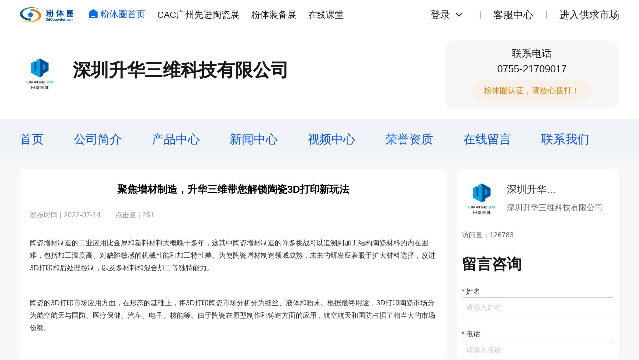

--- FILE ---
content_type: text/html; charset=UTF-8
request_url: https://uprise-3d.360powder.com/shop/news_details/1448.html
body_size: 8075
content:
<!DOCTYPE HTML>
<html>
<head>
    <meta http-equiv="Content-Type" content="text/html; charset=utf-8">
    <meta http-equiv="X-UA-Compatible" content="IE=Edge">
    <meta name="viewport" content="width=device-width, initial-scale=1.0, user-scalable=no">
    <meta name="applicable-device" content="pc;mobile">
    <title>聚焦增材制造，升华三维带您解锁陶瓷3D打印新玩法_新闻中心_深圳升华三维科技有限公司</title>
    <meta name="keywords" content="陶瓷3D打印材料,3D打印设备,增材制造"/>
    <meta name="author" content=""/>
    <meta name="description" content="陶瓷增材制造的工业应用比金属和塑料材料大概晚十多年，这其中陶瓷增材制造的许多挑战可以追溯到加工结构陶瓷材料的内在困难，包括加工温度高、对缺陷敏感的机械性能和加工特性差。为使陶瓷增材制造领域成熟，未来的研发应着眼于扩大材料选择，改进3D打印和后处理控制，以及多材料和混合加工等独特能力。陶瓷的3D打印市场应..."/>
    <link rel="shortcut icon" href="">
    
    <link rel="stylesheet" href="/new/css/normalize.css?20240327">
    <link rel="stylesheet" href="/new/css/style.css?20250525">
    <script src="/dist/js/jquery.js?v=1.5.0"></script>
    <!--<link href="/dist/layui/css/layui.css?v=33" rel="stylesheet"/>-->
    <script src="/dist/layui/layui.js"></script>
    <script src="/dist/layui/zmui.js"></script>
    <script>
        var layui_module = new Array();
        var CSRF_TOKEN = 'nVeDi5PxY9GXBPIyL0nD0dxaKGnKjTey1asHAEeu';
    </script>
<!--    <link href="/dist/css/font-awesome.min.css" rel="stylesheet">
    <link href="/dist/shop/css/grid.1.1.css" rel="stylesheet">
    <link href="/dist/shop/css/base.css?v=33" rel="stylesheet">
    <link href="/dist/shop/css/style.css" rel="stylesheet">
    <link href="/dist/shop/css/plugin-style.css" rel="stylesheet">
    <link href="/dist/shop/css/el-style.css" rel="stylesheet">
    <script src="/dist/js/jquery.js?v=1.5.0"></script>
    <link href="/dist/layui/css/layui.css?v=33" rel="stylesheet"/>
    <script src="/dist/layui/layui.js"></script>
    <script src="/dist/layui/zmui.js"></script>
    <script>
        var layui_module = new Array();
        var CSRF_TOKEN = 'nVeDi5PxY9GXBPIyL0nD0dxaKGnKjTey1asHAEeu';
    </script>
    <script>
        $(function(){
            $('.menu-list').on('click', '.cat-parent', function() {
                var _this = $(this);
//                _this.toggleClass('up-btn-on');
//                var category = _this.parents('.category');
//                category.parent().height('auto');
                _this.toggleClass('up-on');
                if(_this.hasClass('up-on')){
                    _this.find('.jia').text('-');
                }else{
                    _this.find('.jia').text('+');
                }

                _this.next('.cat-child').stop().slideToggle(300);
            })
        })
    </script>-->
</head>

<body>
    <!-- 页头 start -->
    <div class="header header-company">
        <div class="header-bar">
            <div class="header-top container">
                <div class="navbar">
                    <a href="http://www.360powder.com" title="粉体圈首页" class="logo">
                        <img src="/new/images/logo.png" title="粉体圈首页">
                    </a>
                    <div class="nav">
                        <a href="http://www.360powder.com" class="hover-effect nav-index"><img src="/new/images/icon-index.png">粉体圈首页</a>
                        <a href="https://www.cac-world.com/" target="_blank" class="hover-effect">CAC广州先进陶瓷展</a>
                        <a href="https://www.cape-world.com/" target="_blank" class="hover-effect">粉体装备展</a>
                        <a href="https://appWzlCDFry4845.h5.xiaoeknow.com" target="_blank" class="hover-effect">在线课堂</a>
                    </div>
                </div>
                <div class="loginbar">
                    <div class="loginbar-menu">
                                                    <div class="loginbar-login">
                                <a href="http://www.360powder.com/login" class="hover-effect loginbar-link" rel="nofollow">登录</a><img class="loginbar-more hover-effect" src="/new/images/icon-chevron-down.svg"></div>
                            <div class="loginbar-submenu">
                                <a href="http://www.360powder.com/reg" target="_blank" class="hover-effect" rel="nofollow">个人注册</a>
                                <a href="http://www.360powder.com/reg?type=comp" target="_blank" class="hover-effect" rel="nofollow">企业注册</a>
                                <a href="http://www.360powder.com/password/find" rel="nofollow" class="hover-effect">找回密码</a>
                            </div>
                                                
                    </div>
                    <div class="loginbar-menu">
                        <a href="http://www.360powder.com/help" target="_blank" class="hover-effect loginbar-link">客服中心</a>
                    </div>
                    <div class="loginbar-menu">
                        <a href="http://www.360powder.com/market/purchase" target="_blank" class="hover-effect loginbar-link">进入供求市场</a>
                    </div>
                </div>
            </div>
        </div>
    </div>
    <!-- 页头 end -->

    <!-- 公司头部 start -->
    <div class="bg-white">
        <div class="container">
            <div class="c-header">
                <div class="c-namebox">
                    <div class="c-logo">
                                                    <img src="https://static.360powder.com/default/22/06/27/c0bf178ebb8a5809a47b6d6209959a13.png!200_200"/>
                                            </div>
                    <div class="c-name">
                        <h1>深圳升华三维科技有限公司</h1>
                        <ul class="c-name-tag">
                                                                                </ul>
                    </div>
                </div>
                <div class="c-contactbox">
                    <div class="c-contact">联系电话<div>0755-21709017</div></div>
                    <div class="c-contact-text">粉体圈认证，请放心拨打！</div>
                </div>
            </div>
        </div>
    </div>
    <!-- 公司头部 end -->

    <!-- 公司导航 start -->
    <div class="c-navbox">
        <div class="container">
            <div class="c-nav">
                <a  class="hover-effect" href="/ " title="首页">首页</a>
                <a  class="hover-effect" href="/info.html " title="公司简介">公司简介</a>
                <a  class="hover-effect" href="/products.html " title="产品中心">产品中心</a>
                <a  class="hover-effect" href="/news.html " title="新闻中心">新闻中心</a>
                <a href="/video.html " class="hover-effect">视频中心</a>
                <a  class="hover-effect" href="/honor.html " title="荣誉资质">荣誉资质</a>
                <a  class="hover-effect" href="/message.html " title="在线留言">在线留言</a>
                <a  class="hover-effect" href="/contact.html " title="联系我们">联系我们</a>
            </div>
        </div>
    </div>
    <!-- 公司导航 end -->

    <!-- 广告及推荐产品 start -->
            <!-- 广告及推荐产品 end -->
    

    


<div class="c-productbox">
    <div class="container">
        <div class="layout">
            <div class="layout-main">

                <!-- 新闻详情 start -->
                <div class="news-detail block">
                    <h2 class="news-title">聚焦增材制造，升华三维带您解锁陶瓷3D打印新玩法</h2>
                    <div class="news-data-block">
                        <div class="news-data">
                            <span>发布时间 | 2022-07-14</span>
                            
                            <span>点击量 | 251</span>
                        </div>
                        <div class="news-share">
                            <!-- <a href="" id="wechat">
                                <img src="images/icon-wechat.png">
                            </a>
                            <a href="" id="sina">
                                <img src="images/icon-sina.png">
                            </a>
                            <a href="" id="moment">
                                <img src="images/icon-moment.png">
                            </a> -->
                            <div class="sharethis-inline-share-buttons"></div>
                        </div>
                    </div>
                    <div class="news-detail-content">
                        <p style="line-height: 1.8; color: rgb(51, 51, 51); font-size: 14px;">陶瓷增材制造的工业应用比金属和塑料材料大概晚十多年，这其中陶瓷增材制造的许多挑战可以追溯到加工结构陶瓷材料的内在困难，包括加工温度高、对缺陷敏感的机械性能和加工特性差。为使陶瓷增材制造领域成熟，未来的研发应着眼于扩大材料选择，改进3D打印和后处理控制，以及多材料和混合加工等独特能力。</p><p style="line-height: 1.8; color: rgb(51, 51, 51); font-size: 14px;"><br data-filtered="filtered"/></p><p style="line-height: 1.8; color: rgb(51, 51, 51); font-size: 14px;">陶瓷的3D打印市场应用方面，在形态的基础上，将3D打印陶瓷市场分析分为细丝、液体和粉末。根据最终用途，3D打印陶瓷市场分为航空航天与国防、医疗保健、汽车、电子、核能等。由于陶瓷在原型制作和铸造方面的应用，航空航天和国防占据了相当大的市场份额。</p><p style="line-height: 1.8; color: rgb(51, 51, 51); font-size: 14px;"><br data-filtered="filtered"/></p><p style="line-height: 1.8; color: rgb(51, 51, 51); font-size: 14px; text-align: center;"><img src="http://img1.cnpowder.com.cn/img/daily/2022/07/14/103300_550726_gsdt.png" title="103300_550726_gsdt.png" alt="图片1.png" style="border: 0px none; vertical-align: middle;"/></p><p style="line-height: 1.8; color: rgb(51, 51, 51); font-size: 14px; text-align: center;">3D打印陶瓷市场预测© SmarTech</p><p style="line-height: 1.8; color: rgb(51, 51, 51); font-size: 14px;"><br data-filtered="filtered"/></p><p style="line-height: 1.8; color: rgb(51, 51, 51); font-size: 14px;">利用3D打印技术实现高性能陶瓷零部件精细成型是目前的热点话题。与金属和聚合物相比，陶瓷材料由于其固有的机械硬度和脆性，很难通过机械加工等减法成型方法成型。这是陶瓷3D打印对整个行业非常有吸引力的原因。随着越来越多的企业进入到该领域，提供不同的解决方案。到2032年陶瓷3D打印市场有望在2022年的基础之上增长7倍。</p><p style="line-height: 1.8; color: rgb(51, 51, 51); font-size: 14px;"><br data-filtered="filtered"/></p><p style="line-height: 1.8; color: rgb(51, 51, 51); font-size: 14px;"><img src="http://img1.cnpowder.com.cn/img/daily/2022/07/14/103346_125317_gsdt.jpg" title="103346_125317_gsdt.jpg" alt="640.jpg" style="border: 0px none; vertical-align: middle;"/></p><p style="line-height: 1.8; color: rgb(51, 51, 51); font-size: 14px;"><br data-filtered="filtered"/></p><p style="line-height: 1.8; color: rgb(51, 51, 51); font-size: 14px;">在目前这种情况之下，Formnext + PM South China 2022深圳国际增材制造、粉末冶金与先进陶瓷展览会将于2022年9月14日至16日在深圳国际会展中心3号馆举办。展会将继续聚焦增材制造、粉末冶金及先进陶瓷相关的前沿成型制造技术，赋能高端制造业革新，助力产业智能升级，为高端制造筑造高品质的全产业链创新互动平台。升华三维作为国内金属/陶瓷间接3D打印技术的开拓者和领航者,也将展示最新的陶瓷3D打印技术应用成果，为市场注入全新活力。</p><p style="line-height: 1.8; color: rgb(51, 51, 51); font-size: 14px;"><br data-filtered="filtered"/></p><p style="line-height: 1.8; color: rgb(51, 51, 51); font-size: 14px; text-align: center;"><img src="http://img1.cnpowder.com.cn/img/daily/2022/07/14/103235_680854_gsdt.png" title="103235_680854_gsdt.png" alt="图片3.png" style="border: 0px none; vertical-align: middle;"/></p><p style="line-height: 1.8; color: rgb(51, 51, 51); font-size: 14px; text-align: center;">升华三维展位效果图</p><p style="line-height: 1.8; color: rgb(51, 51, 51); font-size: 14px;"><br data-filtered="filtered"/></p><p style="line-height: 1.8; color: rgb(51, 51, 51); font-size: 14px;">在本次展会的B71号展位，升华三维将打造“面向规模化生产的间接3D打印技术，下一代产品设计及制造方案”为主题的特装展位，还将携核心产品工业型独立双喷嘴3D打印机UPS-250及大尺寸独立双喷嘴3D打印机UPS-556亮相展会。设备均采用独立双喷嘴设计，可以同时打印或者各自轮流打印金属和陶瓷不同种类材料的复合产品开发，实现复杂结构和产品的成形，具有操作简单、工业型、高精度、高质量、高性价比等优点，适用于科研教育、工业制造、航天航空、军事国防、生物医疗、汽车、模具制造、新能源等领域的3D打印技术开发、材料开发和金属/陶瓷产品快速开发制造。</p><p style="line-height: 1.8; color: rgb(51, 51, 51); font-size: 14px;"><br data-filtered="filtered"/></p><p style="line-height: 1.8; color: rgb(51, 51, 51); font-size: 14px; text-align: center;"><img src="http://img1.cnpowder.com.cn/img/daily/2022/07/14/103146_410232_gsdt.png" title="103146_410232_gsdt.png" alt="图片4.png" style="border: 0px none; vertical-align: middle; white-space: normal;"/></p><p style="line-height: 1.8; color: rgb(51, 51, 51); font-size: 14px; text-align: center;">升华三维3D打印机</p><p style="line-height: 1.8; color: rgb(51, 51, 51); font-size: 14px;"><br data-filtered="filtered"/></p><p style="line-height: 1.8; color: rgb(51, 51, 51); font-size: 14px;"><br data-filtered="filtered"/></p><p style="line-height: 1.8; color: rgb(51, 51, 51); font-size: 14px;">基于以上3D打印设备，升华三维已实现氧化锆、氧化铝、碳化硅、氮化硅等特种陶瓷材料及以羟基磷灰石为主的生物陶瓷材料的3D打印。为3D打印大规模进入应用市场创造有利的客观条件。</p><p style="line-height: 1.8; color: rgb(51, 51, 51); font-size: 14px; text-align: center;"><br data-filtered="filtered"/></p><p style="line-height: 1.8; color: rgb(51, 51, 51); font-size: 14px;"><strong>氧化锆3D打印</strong></p><p style="line-height: 1.8; color: rgb(51, 51, 51); font-size: 14px;"><br data-filtered="filtered"/></p><p style="line-height: 1.8; color: rgb(51, 51, 51); font-size: 14px;">因氧化锆材料具有高强度、高硬度、耐高温、耐腐蚀、低密度、化学稳定性好等优异特性，通过与3D打印技术的紧密结合，其在航空航天、汽车制造、生物医疗、工业制造、化工等行业有着广泛的应用。</p><p style="line-height: 1.8; color: rgb(51, 51, 51); font-size: 14px;"><br data-filtered="filtered"/></p><p style="line-height: 1.8; color: rgb(51, 51, 51); font-size: 14px; text-align: center;"><img src="http://img1.cnpowder.com.cn/img/daily/2022/07/14/103102_981389_gsdt.png" title="103102_981389_gsdt.png" alt="图片5.png" style="border: 0px none; vertical-align: middle;"/></p><p style="line-height: 1.8; color: rgb(51, 51, 51); font-size: 14px; text-align: center;">氧化锆零部件（样品来源：升华三维）</p><p style="line-height: 1.8; color: rgb(51, 51, 51); font-size: 14px;"><br data-filtered="filtered"/></p><p style="line-height: 1.8; color: rgb(51, 51, 51); font-size: 14px;">另外，在生物医疗行业一直热衷于采用3D打印技术，特别是在假肢到植入物等一系列医疗应用上。因为在与传统的医疗植入物制造方式相比，陶瓷3D打印提供了更加便捷、低成本、个性化的制造优势，而且陶瓷具有类似人体骨骼的多孔表面，在医疗植入方面能够达到更优异的治疗效果。当然，除了骨科植入物，牙科其实也是氧化锆陶瓷3D打印的另一个重要的医疗应用。</p><p style="line-height: 1.8; color: rgb(51, 51, 51); font-size: 14px;"><br data-filtered="filtered"/></p><p style="line-height: 1.8; color: rgb(51, 51, 51); font-size: 14px; text-align: center;"><img src="http://img1.cnpowder.com.cn/img/daily/2022/07/14/103124_862242_gsdt.png" title="103124_862242_gsdt.png" alt="图片6.png" style="border: 0px none; vertical-align: middle;"/></p><p style="line-height: 1.8; color: rgb(51, 51, 51); font-size: 14px; text-align: center;">氧化锆结构件（样品来源：升华三维）</p><p style="line-height: 1.8; color: rgb(51, 51, 51); font-size: 14px;"><br data-filtered="filtered"/></p><p style="line-height: 1.8; color: rgb(51, 51, 51); font-size: 14px;"><strong>氧化铝3D打印</strong></p><p style="line-height: 1.8; color: rgb(51, 51, 51); font-size: 14px;"><br data-filtered="filtered"/></p><p style="line-height: 1.8; color: rgb(51, 51, 51); font-size: 14px;">陶瓷3D打印技术具备的各项优势，大幅提高了氧化铝陶瓷的生产效率并降低了生产成本。由升华三维推出的氧化铝陶瓷3D打印材料可用于生产氧化铝的陶瓷部件。目前氧化铝陶瓷3D打印材料已经在建筑、航空航天和电子产品等领域得到了推广及应用。</p><p style="line-height: 1.8; color: rgb(51, 51, 51); font-size: 14px;">&nbsp;</p><p style="line-height: 1.8; color: rgb(51, 51, 51); font-size: 14px; text-align: center;"><img src="http://img1.cnpowder.com.cn/img/daily/2022/07/14/103037_955078_gsdt.png" title="103037_955078_gsdt.png" alt="图片7.png" style="border: 0px none; vertical-align: middle;"/></p><p style="line-height: 1.8; color: rgb(51, 51, 51); font-size: 14px; text-align: center;">氧化铝零部件（样品来源：升华三维）</p><p style="line-height: 1.8; color: rgb(51, 51, 51); font-size: 14px;"><br data-filtered="filtered"/></p><p style="line-height: 1.8; color: rgb(51, 51, 51); font-size: 14px;"><strong>碳化硅3D打印</strong></p><p style="line-height: 1.8; color: rgb(51, 51, 51); font-size: 14px;"><br data-filtered="filtered"/></p><p style="line-height: 1.8; color: rgb(51, 51, 51); font-size: 14px;">而碳化硅陶瓷是一种具有高强度、高硬度、高热导率、高化学稳定性等优异性能的陶瓷材料，被广泛应用于航空航天、微电子、汽车工业、核工业等领域。结合3D打印技术的SiC陶瓷制备技术成为目前研究和应用的主要发展方向，升华三维已实现SiC陶瓷复杂结构部件的大尺寸、轻量化、一体化制备。能良好地解决传统陶瓷材料复杂形状难成型、难加工，制作周期长、成本高的问题。</p><p style="line-height: 1.8; color: rgb(51, 51, 51); font-size: 14px;"><br data-filtered="filtered"/></p><p style="line-height: 1.8; color: rgb(51, 51, 51); font-size: 14px; text-align: center;"><img src="http://img1.cnpowder.com.cn/img/daily/2022/07/14/103022_798941_gsdt.png" title="103022_798941_gsdt.png" alt="640.png" style="border: 0px none; vertical-align: middle;"/></p><p style="line-height: 1.8; color: rgb(51, 51, 51); font-size: 14px; text-align: center;">碳化硅结构件（样品来源：升华三维）</p><p style="line-height: 1.8; color: rgb(51, 51, 51); font-size: 14px;"><br data-filtered="filtered"/></p><p style="line-height: 1.8; color: rgb(51, 51, 51); font-size: 14px;">近日，中国科学院上海硅酸盐研究所陈健副研究员首次提出高温熔融沉积3D打印结合反应烧结制备高固含量SiC陶瓷的新方法，成功制备出力学性能接近于传统方法制备反应烧结的SiC陶瓷。该团队使用3D打印设备UPS-556实现了SiC陶瓷复杂结构和产品的快速成形，大大节省了产品打印时间，具有操作简单、工业型、高精度、高质量、高性价比等优点。再结合反应烧结制备工艺在复杂结构碳化硅陶瓷产品近净尺寸成型方面形成了巨大优势，从而提高了产品生产效率并降低生产成本，为制造复杂结构陶瓷提供了新的工艺方案。</p><p style="line-height: 1.8; color: rgb(51, 51, 51); font-size: 14px;"><br data-filtered="filtered"/></p><p style="line-height: 1.8; color: rgb(51, 51, 51); font-size: 14px; text-align: center;"><img src="http://img1.cnpowder.com.cn/img/daily/2022/07/14/102957_273077_gsdt.png" title="102957_273077_gsdt.png" alt="图片8.png" style="border: 0px none; vertical-align: middle;"/></p><p style="line-height: 1.8; color: rgb(51, 51, 51); font-size: 14px; text-align: center;">上硅所提出SIC陶瓷制备新方法</p><p style="line-height: 1.8; color: rgb(51, 51, 51); font-size: 14px;"><br data-filtered="filtered"/></p><p style="line-height: 1.8; color: rgb(51, 51, 51); font-size: 14px;"><strong>氮化硅3D打印</strong></p><p style="line-height: 1.8; color: rgb(51, 51, 51); font-size: 14px;"><br data-filtered="filtered"/></p><p style="line-height: 1.8; color: rgb(51, 51, 51); font-size: 14px;">作为陶瓷3D打印材料中的新成员，氮化硅算是目前陶瓷3D打印材料中最坚硬、最耐磨的材料之一。此外还具有低密度、抗热震性、高温下的高机械性能和低热膨胀系数等优点，在航空航天、国防军工、机械领域得到广泛应用。</p><p style="line-height: 1.8; color: rgb(51, 51, 51); font-size: 14px;"><br data-filtered="filtered"/></p><p style="line-height: 1.8; color: rgb(51, 51, 51); font-size: 14px; text-align: center;"><img src="http://img1.cnpowder.com.cn/img/daily/2022/07/14/102928_325245_gsdt.png" title="102928_325245_gsdt.png" alt="图片9.png" style="border: 0px none; vertical-align: middle;"/></p><p style="line-height: 1.8; color: rgb(51, 51, 51); font-size: 14px; text-align: center;">氮化硅结构件（样品来源：升华三维）</p><p style="line-height: 1.8; color: rgb(51, 51, 51); font-size: 14px;"><br data-filtered="filtered"/></p><p style="line-height: 1.8; color: rgb(51, 51, 51); font-size: 14px;"><strong>生物陶瓷3D打印</strong></p><p style="line-height: 1.8; color: rgb(51, 51, 51); font-size: 14px;"><br data-filtered="filtered"/></p><p style="line-height: 1.8; color: rgb(51, 51, 51); font-size: 14px;">近期，升华三维实现了具有高强度、高度有序性、孔分布及孔结构高度可控的生物陶瓷人工骨打印。羟基磷灰石、磷酸三钙等生物陶瓷材料具有良好的生物相容性、无刺激性、无排异作用。而3D打印技术理论上能实现任意形状的骨结构，与患者的骨缺损部位相符合。为人工骨的个性化、定制化、一体化复杂结构体制备提供了可能，能满足生物医疗领域个体化治疗的需求。并且通过3D打印的建模及拓扑优化，在保证良好的力学性能的同时，有效地控制其内部微孔洞结构的数量、大小及分布,打印出具有与人体骨组织相似的相互连通的微孔洞结构，为细胞、纤维等新生骨组织的长入提供生长空间。可广泛用于临床医疗和外科方面的骨折和关节软组织损伤的修复。</p><p style="line-height: 1.8; color: rgb(51, 51, 51); font-size: 14px;"><br data-filtered="filtered"/></p><p style="line-height: 1.8; color: rgb(51, 51, 51); font-size: 14px; text-align: center;"><img src="http://img1.cnpowder.com.cn/img/daily/2022/07/14/102858_725283_gsdt.png" title="102858_725283_gsdt.png" alt="图片10.png" style="border: 0px none; vertical-align: middle;"/></p><p style="line-height: 1.8; color: rgb(51, 51, 51); font-size: 14px; text-align: center;">生物陶瓷植入体（样品来源：升华三维）</p><p style="line-height: 1.8; color: rgb(51, 51, 51); font-size: 14px;"><br data-filtered="filtered"/></p><p style="line-height: 1.8; color: rgb(51, 51, 51); font-size: 14px;">同时，深圳国际陶瓷3D打印暨医疗行业应用高峰论坛将于9月15日作为展会同期活动隆重举办，让我们一起期待陶瓷3D打印技术在医疗领域的应用吧。</p><p style="line-height: 1.8; color: rgb(51, 51, 51); font-size: 14px;"><br data-filtered="filtered"/></p><p style="line-height: 1.8; color: rgb(51, 51, 51); font-size: 14px;">升华三维与您相约展会现场，欢迎广大客户朋友亲临参观交流。</p><p style="line-height: 1.8; color: rgb(51, 51, 51); font-size: 14px;"><br data-filtered="filtered"/></p><p style="line-height: 1.8; color: rgb(51, 51, 51); font-size: 14px;">3D打印技术作为《中国制造2025》、工业5.0中未来智能制造的关键，正在不断改变人们的生产和生活方式。升华三维将顺应时代潮流，抓住历史机遇，坚持技术创新，不断探索行业新应用，快速响应市场需求，给客户带来高性价比的产品及服务体验。</p><p style="line-height: 1.8; color: rgb(51, 51, 51); font-size: 14px;"><br data-filtered="filtered" style="font-family: 宋体, &quot;Arial Narrow&quot;, HELVETICA; white-space: normal; background-color: rgb(255, 255, 255);"/></p><p><br/></p>
                    </div>
                    <div class="c-more-news">
                                                <a href="/shop/news_details/1446.html" class="c-more-left hover-effect">上一篇：生物陶瓷人工骨传统制备难点及3D打印的优势</a>
                        

                                                <a href="/shop/news_details/1450.html" class="c-more-right hover-effect">下一篇：向技术要优势，升华三维间接3D打印纯铜材料致密部件</a>
                                               
                    </div>
                </div>
                <!-- 新闻详情 end -->

                <!-- 推荐产品 start -->
 <div class="c-product-recommend block">
    <h1 class="title">推荐产品<a href="/products.html" class="more hover-effect" target="_blank">查看更多<img src="/new/images/icon-arrow.png"></a></h1>
    <div class="s-product-wrap">
                <div class="s-product-box block">
            <a href="/shop/p_details/3448.html" target="_blank" class="hover-effect">
                <img class="s-product-img" src="https://static.360powder.com/shop_product/22/06/28/2b87a53649855351c83773e8fd6c90ff.png!200_200">
            </a>
            <a href="/shop/p_details/3448.html" target="_blank" class="hover-effect">
                <div class="s-product-name">升华三维马弗炉SXL-1700C</div>
            </a>
            
            
        </div>
                <div class="s-product-box block">
            <a href="/shop/p_details/3447.html" target="_blank" class="hover-effect">
                <img class="s-product-img" src="https://static.360powder.com/shop_product/22/06/28/30c692dfeb0872e7323da40b04b83bb9.png!200_200">
            </a>
            <a href="/shop/p_details/3447.html" target="_blank" class="hover-effect">
                <div class="s-product-name">升华三维3D打印真空脱脂烧结炉UP30-30-30</div>
            </a>
            
            
        </div>
                <div class="s-product-box block">
            <a href="/shop/p_details/3446.html" target="_blank" class="hover-effect">
                <img class="s-product-img" src="https://static.360powder.com/shop_product/22/06/28/69693d8df992f304c9715b553f866c72.png!200_200">
            </a>
            <a href="/shop/p_details/3446.html" target="_blank" class="hover-effect">
                <div class="s-product-name">升华三维300mL实验型密炼机UP-M3000</div>
            </a>
            
            
        </div>
                <div class="s-product-box block">
            <a href="/shop/p_details/3445.html" target="_blank" class="hover-effect">
                <img class="s-product-img" src="https://static.360powder.com/shop_product/22/06/28/ca87eeaef44fe13931738cb41733da18.jpg!200_200">
            </a>
            <a href="/shop/p_details/3445.html" target="_blank" class="hover-effect">
                <div class="s-product-name">升华三维3D打印专用脱脂炉UP-D220O</div>
            </a>
            
            
        </div>
                <div class="s-product-box block">
            <a href="/shop/p_details/3444.html" target="_blank" class="hover-effect">
                <img class="s-product-img" src="https://static.360powder.com/shop_product/22/06/28/f7c4426f0ac6ac368fd538e2f71e525a.png!200_200">
            </a>
            <a href="/shop/p_details/3444.html" target="_blank" class="hover-effect">
                <div class="s-product-name">升华三维大尺寸独立双喷嘴金属/陶瓷3D打印机UPS-556</div>
            </a>
            
            
        </div>
                <div class="s-product-box block">
            <a href="/shop/p_details/3443.html" target="_blank" class="hover-effect">
                <img class="s-product-img" src="https://static.360powder.com/shop_product/23/04/10/7255c700150ca85bd28f68f8da75dcd7.png!200_200">
            </a>
            <a href="/shop/p_details/3443.html" target="_blank" class="hover-effect">
                <div class="s-product-name">升华三维工业型独立双喷嘴金属/陶瓷3D打印机UPS-250</div>
            </a>
            
            
        </div>
            </div>
</div>
<!-- 推荐产品 end -->
            </div>
            <div class="layout-side">
    <div class="block c-sidebox">

        <!-- 公司信息 start -->
        <div class="c-side-info">
            <div class="c-side-company">
                                    <img src="https://static.360powder.com/default/22/06/27/c0bf178ebb8a5809a47b6d6209959a13.png!200_200"/>
                                <div>
                    <div class="c-side-company-nameS">深圳升华...</div>
                    <div class="c-side-company-nameL">深圳升华三维科技有限公司</div>
                </div>
            </div>
            <ul class="c-name-tag">
                                                        </ul>
            <div class="c-visit">访问量：126783</div>
        </div>
        <!-- 公司信息 end -->

        <!-- 留言咨询 start -->
        <div class="c-form-box">
            <h1 class="title">留言咨询</h1>
            <form>
                <div class="c-form">
                    <div class="c-form-title"><span>*</span>姓名</div>
                    <input class="c-form-input" required name="name" type="text" placeholder="请输入姓名">
                </div>
                <div class="c-form">
                    <div class="c-form-title"><span>*</span>电话</div>
                    <input class="c-form-input" required name="phone" type="text" placeholder="请输入电话">
                </div>
                <div class="c-form">
                    <div class="c-form-title"><span>*</span>公司</div>
                    <input class="c-form-input" required name="company" type="text" placeholder="请输入公司名称">
                </div>
                <div class="c-form">
                    <div class="c-form-title">E-mail</div>
                    <input class="c-form-input" name="email" type="text" placeholder="请输入邮箱地址">
                </div>
                <div class="c-form">
                    <div class="c-form-title"><span>*</span>留言内容</div>
                    <textarea class="c-form-textarea" required name="content" placeholder="请输入留言内容"></textarea>
                </div>
                <button class="c-form-submit hover-effect">提交留言</button>
            </form>
        </div>
        <!-- 留言咨询 end -->

    </div>
</div>        </div>

    </div>
</div>




    <script>
        layui_module.push('form');
                layui.use(layui_module, function () {
            var form = layui.form;
            

        });
    </script>


    <!-- 公司页脚 start -->
    <div class="c-footer bg-white">
        <div class="container">
            <div class="c-footer-infobox">
                <div class="c-footer-info">
                    <span>联系人</span>鲁正浪
                </div>
                <div class="c-footer-info">
                    <span>联系方式</span>0755-21709017
                </div>
                <div class="c-footer-info">
                    <span>公司地址</span>深圳市光明区汇业路8号汇业科技园4B栋401
                </div>
            </div>
            <div class="c-footer-infobox">
                <div class="c-footer-info c-footer-flex">
                    <span>主营产品</span>

                   


                <section>
                    
                                            
                                                <a class="hover-effect " href="/shop/products-224.html">其他成型设备</a>
                                                                    
                                                <a class="hover-effect " href="/shop/products-223.html">造粒机</a>
                                                                    
                                                <a class="hover-effect " href="/shop/products-236.html">其他辅助设备</a>
                                                            </section>
                </div>
            </div>
            <div class="c-footer-tips">网站由粉体圈设计制作，工商信息已核实</div>
        </div>
    </div>
    <!-- 公司页脚 end -->

    <!-- 公共js start -->
    <script src="/new/js/jquery.3.3.1.min.js"></script>
    <script src="/new/js/common.js?v=20240327"></script>
    <!-- 公共js end -->

</body>
</html>